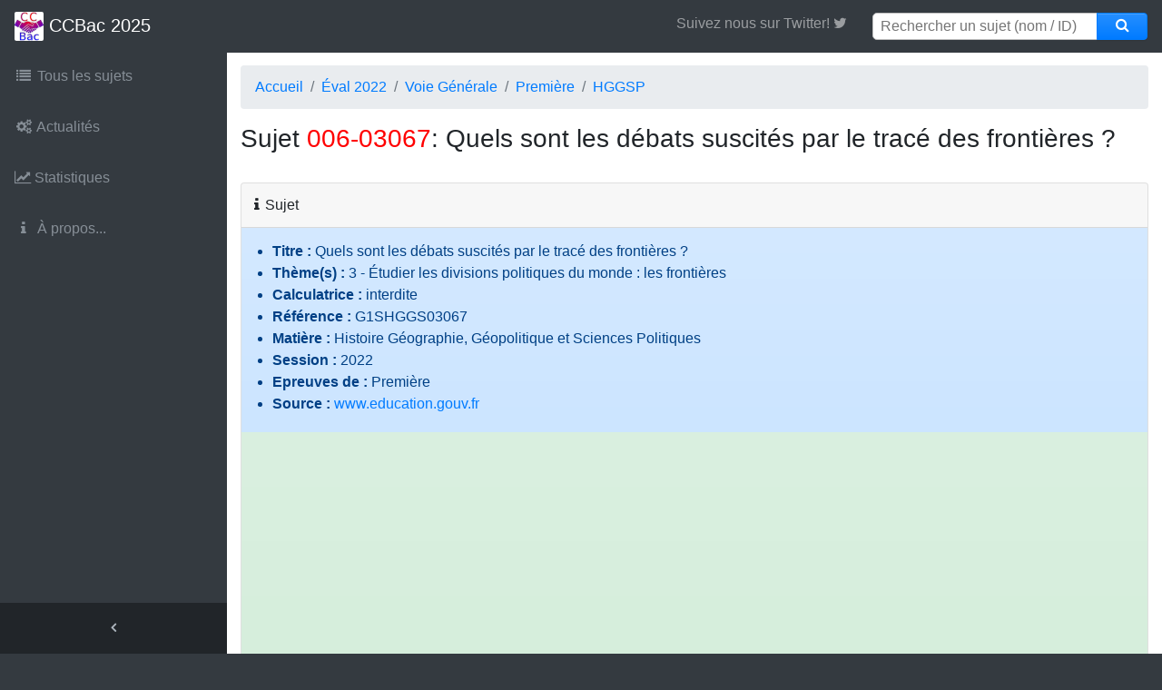

--- FILE ---
content_type: text/html; charset=UTF-8
request_url: https://ccbac.fr/voir.php?id=11056
body_size: 4606
content:
<!DOCTYPE html>
<html lang="fr">

<head>
  <meta charset="utf-8">
  <meta http-equiv="X-UA-Compatible" content="IE=edge">
  <meta name="viewport" content="width=device-width, initial-scale=1, shrink-to-fit=no">
  <meta name="description" content="Tout pour réviser les E3C du Bac">
  <meta name="google-site-verification" content="iYhC6AVy5EeW8O7t4qT9dvAQhUHNqPXvRBAyBq-qShU" />
  <meta property="fb:app_id" content="211096316065594" />

  <link rel="icon" type="image/x-icon" href="/favicon.ico">
  <link rel="shortcut icon" type="image/png" href="/img/icons/favicon-32x32.png">
  <link rel="apple-touch-icon" href="/apple-touch-icon.png">
  <link rel="apple-touch-icon" sizes="57x57"   href="/img/icons/apple-icon-57x57.png">
  <link rel="apple-touch-icon" sizes="60x60"   href="/img/icons/apple-icon-60x60.png">
  <link rel="apple-touch-icon" sizes="72x72"   href="/img/icons/apple-icon-72x72.png">
  <link rel="apple-touch-icon" sizes="76x76"   href="/img/icons/apple-icon-76x76.png">
  <link rel="apple-touch-icon" sizes="114x114" href="/img/icons/apple-icon-114x114.png">
  <link rel="apple-touch-icon" sizes="120x120" href="/img/icons/apple-icon-120x120.png">
  <link rel="apple-touch-icon" sizes="144x144" href="/img/icons/apple-icon-144x144.png">
  <link rel="apple-touch-icon" sizes="152x152" href="/img/icons/apple-icon-152x152.png">
  <link rel="apple-touch-icon" sizes="180x180" href="/img/icons/apple-icon-180x180.png">
  <link rel="icon" type="image/png" sizes="192x192"  href="/img/icons/android-icon-192x192.png">
  <link rel="icon" type="image/png" sizes="32x32"    href="/img/icons/favicon-32x32.png">
  <link rel="icon" type="image/png" sizes="96x96"    href="/img/icons/favicon-96x96.png">
  <link rel="icon" type="image/png" sizes="16x16"    href="/img/icons/favicon-16x16.png">
  <link rel="manifest" href="/img/icons/manifest.json">
  <meta name="msapplication-TileColor" content="#ffffff">
  <meta name="msapplication-TileImage" content="/img/icons/ms-icon-144x144.png">

  <title>Quels sont les débats suscités par le tracé des frontières ? - Sujet HGGSP n° 006&#8209;03067 [ G1SHGGS03067 ]  - EC 2022 | CCBac.fr</title>

  <link href="/vendor/bootstrap/css/bootstrap.min.css?v=2" rel="stylesheet">
  <link href="/vendor/font-awesome/css/font-awesome.min.css" rel="stylesheet" type="text/css">
  <link href="/vendor/datatables/datatables.bs4.min.css" rel="stylesheet" type="text/css">

  <link href="/css/main.css?t=1553320137" rel="stylesheet">
  <link href="/css/mapAca.css?t=1526905114" rel="stylesheet">

</head>


<body class="fixed-nav sticky-footer bg-dark" id="page-top">
<!-- Menu-->


  <nav class="navbar navbar-expand-lg navbar-dark bg-dark fixed-top" id="mainNav">
    <a class="navbar-brand" href="/index.php"><img id="navLogo" src="/img/icons/logo_64.png" height="32"/> CCBac 2025</a>
    <button class="navbar-toggler navbar-toggler-right" type="button" data-toggle="collapse" data-target="#navbarResponsive" aria-controls="navbarResponsive" aria-expanded="false" aria-label="Toggle navigation">
      <span class="navbar-toggler-icon"></span>
    </button>
    <div class="collapse navbar-collapse" id="navbarResponsive">
      <ul class="navbar-nav navbar-sidenav" id="exampleAccordion">

        <li class="nav-item" data-toggle="tooltip" data-placement="right" title="Ensemble de la banque de sujets">
            <a class="nav-link" href="/list.php">
                <i class="fa fa-fw fa fa-list"></i>
                <span class="nav-link-text">
                Tous les sujets              </span>
            </a>
        </li>
        <li class="nav-item" data-toggle="tooltip" data-placement="right" title="Nouveautés sur le site...">
          <a class="nav-link" href="/news.php">
            <i class="fa fa-fw fa fa-gears"></i>
            <span class="nav-link-text">Actualités</span>
          </a>
        </li>
<!--
        <li class="nav-item" data-toggle="tooltip" data-placement="right" title="Besoin d'aide?">
          <a class="nav-link" href="/aide.php">
            <i class="fa fa-fw fa-question-circle"></i>
            <span class="nav-link-text">Aide</span>
          </a>
        </li>
-->
        <li class="nav-item" data-toggle="tooltip" data-placement="right" title="Statistiques du site">
          <a class="nav-link" href="/stats.php">
            <i class="fa fa-line-chart"></i>
            <span class="nav-link-text">Statistiques</span>
          </a>
        </li>

        <li class="nav-item" data-toggle="tooltip" data-placement="right" title="À propos">
          <a class="nav-link" href="/about.php">
            <i class="fa fa-fw fa-info"></i>
            <span class="nav-link-text">À propos...</span>
          </a>
        </li>

      </ul>
      <ul class="navbar-nav sidenav-toggler">
        <li class="nav-item">
          <a class="nav-link text-center" id="sidenavToggler">
            <i class="fa fa-fw fa-angle-left"></i>
          </a>
        </li>
      </ul>
      <ul class="navbar-nav ml-auto">

        <li class="nav-item">
<!--
              <a class="nav-link no-arrow" href="https://facebook.com/groups/aidebac2019" target="_blank" role="link" aria-haspopup="true" aria-expanded="false" style="display: inline;">
                <span class="fa fa-facebook" style="width: 30px;"></span>
              </a>
-->
              <a class="nav-link no-arrow" href="https://twitter.com/ccbac_officiel" target="_blank" role="link" aria-haspopup="true" aria-expanded="false" style="display: inline;">
                Suivez nous sur Twitter! <span class="fa fa-twitter" style="width: 30px;"></span>
              </a>   
        </li>

        <li class="nav-item">
          <form method="get" action="/searchresults.php" id="search">
            <div class="input-group">
              <input type="text" placeholder="Rechercher un sujet (nom / ID)" name="searchStr" class="top-search-bar">
              <span class="input-group-append">
                <button class="btn btn-primary" type="button" onclick="document.forms[0].submit();" style="height: 30px;">
                  <i class="fa fa-search" style="width: 30px; height: 30px; position: relative; top: -5px;"></i>
                </button>
              </span>
            </div>
          </form>
        </li>

      </ul>


    </div>
  </nav>
<div id="fb-root"></div>
<div class="content-wrapper">
    <div class="container-fluid">
        <!-- Fil d'ariane -->
        <ol class="breadcrumb">
            <li class="breadcrumb-item"><a href="/index.php">Accueil </a></li>
            <li class="breadcrumb-item"><a href="/list.php?an=2022">Éval 2022</a></li>
            <li class="breadcrumb-item"><a href="/list.php?an=2022&voie=1">Voie Générale</a></li>
            <li class="breadcrumb-item"><a href="/list.php?an=2022&voie=1&session=2">Première</a></li>
            <li class="breadcrumb-item active"><a href="/list.php?an=2022&voie=1&session=2&mat=13">HGGSP</a></li>        </ol>
        <div class="row">
            <div class="col-12">
                <h3>Sujet <font color="#FF0000">006&#8209;03067</font>: Quels sont les débats suscités par le tracé des frontières ?                  
                  
                </h3><br/>
            </div>

            <div class="col-lg-12">

                   <script type="text/javascript">
                    function setDuration(id) {
                      media=document.getElementById("media"+id);
                      mediatag=document.getElementById("mediatag"+id);
                      sduration=(Math.floor(media.duration)%60).toString();
                      while(sduration.length<2) sduration="0"+sduration;
                      sduration=":"+sduration;
                      sduration=Math.floor(media.duration/60).toString()+sduration;
                      mediatag.innerHTML=sduration;
                    }
                    </script>
                            <div class="card mb-3" id="all"> <div class="card-header">  <i class="fa fa-info"></i> Sujet </div> <div class="card-body alert-primary">  <ul><li><b>Titre&nbsp;: </b>Quels sont les débats suscités par le tracé des frontières ?</li><li><b>Thème(s)&nbsp;: </b>3 - Étudier les divisions politiques du monde : les frontières</li><li><b>Calculatrice&nbsp;: </b>interdite</li><li><b>Référence&nbsp;: </b>G1SHGGS03067</li><li><b>Matière&nbsp;: </b>Histoire Géographie, Géopolitique et Sciences Politiques</li><li><b>Session&nbsp;: </b>2022</li><li><b>Epreuves&nbsp;de&nbsp;: </b>Première</li><li><b>Source&nbsp;: </b><a href="https://www.education.gouv.fr/reussir-au-lycee/bns" target="_blank">www.education.gouv.fr</a></li></li>  </ul> </div> <div class="card-body alert-success"><a style="float:right" href="https://creativecommons.org/licenses/by-nc-sa/3.0/fr/"><img src="https://i.imgur.com/GvZfmaw.png" title="Creative Commons 3.0 BY-SA-NC" alt="Creative Commons 3.0 BY-SA-NC"></a><li><b>Sujet&nbsp;:</b> <a  href="/dl.php?path=Li9zdWpldHMvMjAyMi9HLzIvSEdHUy8wMzA2N18wMDYvRzFTSEdHUzAzMDY3LXN1amV0LTYtZnJvbnRpw6hyZXMucGRm"><b>G1SHGGS03067-sujet-6-fronti&egrave;res.pdf</b></a> <small><span title="taille" class="badge badge-dark">640.9&nbsp;Kio</span></small></li> </div> <div class="card-body alert-danger">Aucune correction n'est disponible pour ce sujet :(<br>Tu souhaites partager une correction ? <a target="_blank" href="upload.php?id=11056&amp;mode=corrige">Clique ici</a> ! </div></div><br>
                    <div class="card-footer">
                        <i><i class="fa fa-warning"></i> Attention, CCBac.fr ne garantit pas l'exactitude des corrigés, utilisez-les intelligemment !</i>
                    </div>

            </div>
        </div>
    </div>
        <footer class="sticky-footer">
      <div class="container">
        <div class="text-center">
          <small>© 2018-2026 CCBac.fr<!-- | <abbr title="Le traffic étant très important en ce moment, un nouveau serveur dédié à été mis en place, et des publicités peuvent s'afficher ces prochains jours pour nous aider à le financer">Pubs affichées temporairement</abbr> --></small>
          <small>&bull; Voir notre <a href="/privacy.php" title="privacy policy">politique de confidentialité</a>. Vous pouvez <a target="_self" href="javascript:(typeof(googlefc)!=='undefined')&&googlefc.callbackQueue.push(googlefc.showRevocationMessage)||(window.location.href='/privacy.php')">configurer (et consentir à) l'usage de cookies optionnels</a>.</small>
        </div>
      </div>
    </footer>
    <a class="scroll-to-top rounded" href="#page-top">
      <i class="fa fa-angle-up"></i>
    </a>
    <script src="https://cdnjs.cloudflare.com/ajax/libs/jquery/3.6.4/jquery.min.js" integrity="sha512-pumBsjNRGGqkPzKHndZMaAG+bir374sORyzM3uulLV14lN5LyykqNk8eEeUlUkB3U0M4FApyaHraT65ihJhDpQ==" crossorigin="anonymous" referrerpolicy="no-referrer"></script>
    <script src="https://cdnjs.cloudflare.com/ajax/libs/bootstrap/4.6.2/js/bootstrap.bundle.min.js" integrity="sha512-igl8WEUuas9k5dtnhKqyyld6TzzRjvMqLC79jkgT3z02FvJyHAuUtyemm/P/jYSne1xwFI06ezQxEwweaiV7VA==" crossorigin="anonymous" referrerpolicy="no-referrer"></script>
    <script src="https://cdnjs.cloudflare.com/ajax/libs/jquery-easing/1.4.1/jquery.easing.min.js" integrity="sha512-0QbL0ph8Tc8g5bLhfVzSqxe9GERORsKhIn1IrpxDAgUsbBGz/V7iSav2zzW325XGd1OMLdL4UiqRJj702IeqnQ==" crossorigin="anonymous" referrerpolicy="no-referrer"></script>
    <script src="/vendor/datatables/datatables.bs4.min.js"></script>
    <script src="/js/sb-admin.min.js"></script>
    <script src="/js/facebook.js"></script>

    <script async src="https://securepubads.g.doubleclick.net/tag/js/gpt.js"></script>
    <script async src="https://fundingchoicesmessages.google.com/i/pub-7779584946427549?ers=1" nonce="MPvqy2fYJkhSAUd-WrajTw"></script><script nonce="MPvqy2fYJkhSAUd-WrajTw">(function() {function signalGooglefcPresent() {if (!window.frames['googlefcPresent']) {if (document.body) {const iframe = document.createElement('iframe'); iframe.style = 'width: 0; height: 0; border: none; z-index: -1000; left: -1000px; top: -1000px;'; iframe.style.display = 'none'; iframe.name = 'googlefcPresent'; document.body.appendChild(iframe);} else {setTimeout(signalGooglefcPresent, 0);}}}signalGooglefcPresent();})();</script>

    <!-- pub temporaire pour aider à couvrir les coûts serveurs... -->
    <script async src="https://pagead2.googlesyndication.com/pagead/js/adsbygoogle.js?client=ca-pub-7779584946427549" crossorigin="anonymous"></script>

        <script>
        $(document).ready(function() {
            $('.signalbtn').click(function(){
                var frameSrc = '/addSignalement.php?sid=' + $(this).data('sid');
                $('#myModal').on('shown.bs.modal', function () {
                    $("div.modal-body > iframe").attr("src", frameSrc);
                }).modal({show:true})
            });
        } );
    </script>

</div>

<div id="myModal" class="modal hide fade" tabindex="-1" role="dialog">
    <div class="modal-dialog modal-dialog-centered" role="document">
        <div class="modal-content">
            <div class="modal-header">
                <h5 class="modal-title">Confirmation de signalement</h5>
                    <button type="button" class="close" data-dismiss="modal" aria-label="Close">
                        <span aria-hidden="true">&times;</span>
                    </button>
            </div>
            <div class="modal-body">
                <iframe src="" frameborder="0" style="width: 100%; height: 175px;"></iframe>
                <small><i class="fa fa-exclamation-triangle"></i> <font color="red">Toute utilisation non appropriée de cette fonctionnalité sera passible d'un bannissement immédiat du site et des ressources associées.</font></small>
            </div>
            <div class="modal-footer">
                <button type="button" class="btn btn-secondary" data-dismiss="modal">Fermer</button>
            </div>
        </div>
    </div>
</div>
</body>

</html>


--- FILE ---
content_type: text/html; charset=utf-8
request_url: https://www.google.com/recaptcha/api2/aframe
body_size: 268
content:
<!DOCTYPE HTML><html><head><meta http-equiv="content-type" content="text/html; charset=UTF-8"></head><body><script nonce="KqC4FMtjAPkRNbgtc8udnQ">/** Anti-fraud and anti-abuse applications only. See google.com/recaptcha */ try{var clients={'sodar':'https://pagead2.googlesyndication.com/pagead/sodar?'};window.addEventListener("message",function(a){try{if(a.source===window.parent){var b=JSON.parse(a.data);var c=clients[b['id']];if(c){var d=document.createElement('img');d.src=c+b['params']+'&rc='+(localStorage.getItem("rc::a")?sessionStorage.getItem("rc::b"):"");window.document.body.appendChild(d);sessionStorage.setItem("rc::e",parseInt(sessionStorage.getItem("rc::e")||0)+1);localStorage.setItem("rc::h",'1769425714858');}}}catch(b){}});window.parent.postMessage("_grecaptcha_ready", "*");}catch(b){}</script></body></html>

--- FILE ---
content_type: application/javascript; charset=utf-8
request_url: https://fundingchoicesmessages.google.com/f/AGSKWxVI_6Zo0cofRW7nKSx_G_QCmBSlWMRJQKHhYWxTYOp3zQ7S92tS2UscyPemik9sJC2zDWkLaoc_913eRR-FSIHEe3QpxWx_qjPTE74FQGm1-8UhFj7jtkathvgT3Y6TcM9HuzGXy99O3YWx7bzucCO-efQ26XOUPh2db2RBikLEo9fjrFLPUg94JRU7/_/displayads./brand-ad-.displayAds&-ad-hrule-.net/flashads
body_size: -1292
content:
window['6aeafde9-bd66-4cc3-841d-bd7421f4a8e3'] = true;

--- FILE ---
content_type: application/javascript
request_url: https://ccbac.fr/js/facebook.js
body_size: 178
content:
  window.fbAsyncInit = function() {
    FB.init({
      appId            : '211096316065594',
      autoLogAppEvents : true,
      xfbml            : true,
      version          : 'v2.12'
    });
  };

  (function(d, s, id){
     var js, fjs = d.getElementsByTagName(s)[0];
     if (d.getElementById(id)) {return;}
     js = d.createElement(s); js.id = id;
     js.src = "https://connect.facebook.net/fr_FR/sdk.js";
     fjs.parentNode.insertBefore(js, fjs);
   }(document, 'script', 'facebook-jssdk'));